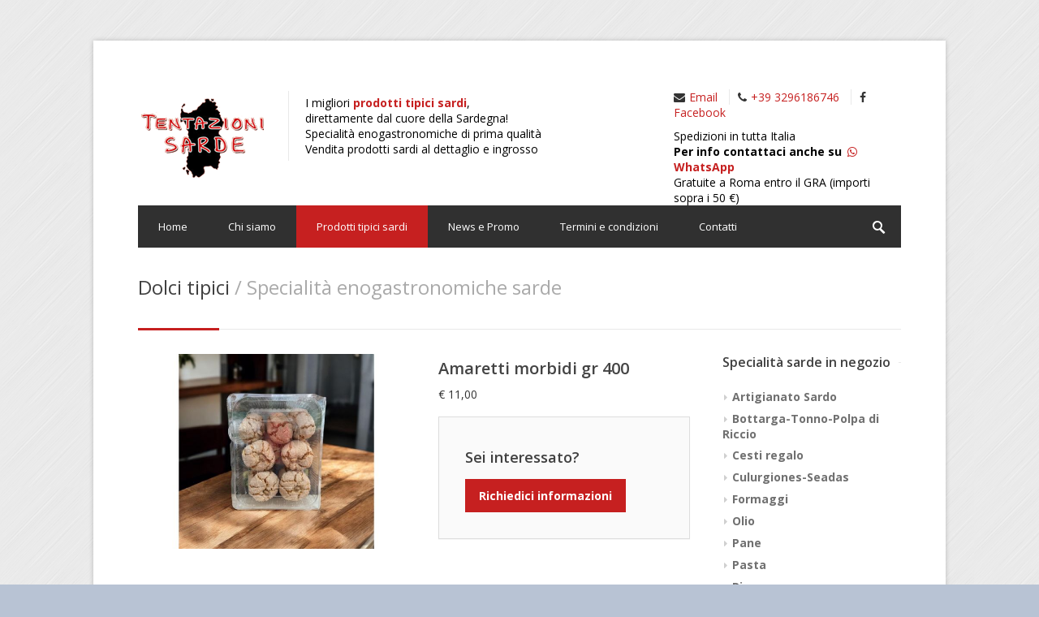

--- FILE ---
content_type: text/html
request_url: https://www.tentazionisarde.it/prodotti-tipici-sardi/dolci-tipici/amaretti-morbidi-gr-400/DOLNES001/
body_size: 6583
content:
<!DOCTYPE html>
<!--[if IE 7 ]><html class="ie ie7" lang="it"><![endif]-->
<!--[if IE 8 ]><html class="ie ie8" lang="it"><![endif]-->
<!--[if (gte IE 9)|!(IE)]><!--><html lang="it"><!--<![endif]-->
<head>
<!-- Basic Page Needs
================================================== -->
<meta charset="utf-8">
<title>Amaretti morbidi gr 400, Dolci tipici, prodotti tipici sardi</title>
<meta name="description" content="Amaretti morbidi gr 400, Dolci tipici, prodotti tipici sardi, specialità sarde">
<meta name="keywords" content="amaretti morbidi gr 400, dolci tipici, prodotti sardi, prodotti tipici sardi, tentazioni sarde, segnala prodotto, specialità sarde">
<meta name="robots" content="index,follow">
<meta name="GOOGLEBOT" content="index,follow">
<link rel="canonical" href="https://www.tentazionisarde.it/prodotti-tipici-sardi/dolci-tipici/amaretti-morbidi-gr-400/DOLNES001/">
<meta property="og:locale" content="it_IT">
<meta property="og:type" content="website">
<meta property="og:title" content="Amaretti morbidi gr 400, Dolci tipici, prodotti tipici sardi">
<meta property="og:description" content="Amaretti morbidi gr 400, Dolci tipici, prodotti tipici sardi, specialità sarde">
<meta property="og:url" content="https://www.tentazionisarde.it/prodotti-tipici-sardi/dolci-tipici/amaretti-morbidi-gr-400/DOLNES001/">
<meta property="og:site_name" content="Tentazioni Sarde">
<meta property="article:publisher" content="https://www.facebook.com/TentazioniSarde">
<meta property="article:modified_time" content="2026-01-18T09:43:06+00:00">
<meta name="twitter:card" content="summary_large_image" />
<script type="application/ld+json">{"@context":"https://schema.org","@graph":[{"@type":"WebPage","@id":"https://www.tentazionisarde.it/prodotti-tipici-sardi/dolci-tipici/amaretti-morbidi-gr-400/DOLNES001/","url":"https://www.tentazionisarde.it/prodotti-tipici-sardi/dolci-tipici/amaretti-morbidi-gr-400/DOLNES001/","name":"Tentazioni Sarde","isPartOf":{"@id":"https://www.tentazionisarde.it/#website"},"datePublished":"2025-12-30T16:18:01+00:00","dateModified":"2026-01-09T09:43:06+00:00","description":"Amaretti morbidi gr 400, Dolci tipici, prodotti tipici sardi, specialità sarde","breadcrumb":{"@id":"https://www.tentazionisarde.it/#breadcrumb"},"inLanguage":"it-IT","potentialAction":[{"@type":"ReadAction","target":["https://www.tentazionisarde.it/prodotti-tipici-sardi/dolci-tipici/amaretti-morbidi-gr-400/DOLNES001/"]}]},{"@type":"BreadcrumbList","@id":"https://www.tentazionisarde.it/#breadcrumb","itemListElement":[{"@type":"ListItem","position":1,"name":"Home","item":"https://www.tentazionisarde.it"},{"@type":"ListItem","position":2,"name":"Prodotti tipici sardi","item":"https://www.tentazionisarde.it/prodotti-tipici-sardi/"},{"@type":"ListItem","position":3,"name":"Dolci tipici","item":"https://www.tentazionisarde.it/dolci-tipici/"},{"@type":"ListItem","position":4,"name":"Dolci tipici"}]},{"@type":"WebSite","@id":"https://www.tentazionisarde.it/#website","url":"https://www.tentazionisarde.it/prodotti-tipici-sardi/dolci-tipici/amaretti-morbidi-gr-400/DOLNES001/","name":"Tentazioni Sarde","description":"Amaretti morbidi gr 400, Dolci tipici, prodotti tipici sardi, specialità sarde","potentialAction":[{"@type":"SearchAction","target":{"@type":"EntryPoint","urlTemplate":"https://www.tentazionisarde.it/?s={search_term_string}"},"query-input":{"@type":"PropertyValueSpecification","valueRequired":true,"valueName":"search_term_string"}}],"inLanguage":"it-IT"}]}</script>
<!-- Mobile Specific
================================================== -->
<meta name="viewport" content="width=device-width, initial-scale=1, maximum-scale=1">
<!-- CSS
================================================== -->
<link rel="stylesheet" type="text/css" href="https://www.tentazionisarde.it/css/style.css">
<link rel="stylesheet" type="text/css" href="https://www.tentazionisarde.it/css/boxed.css" id="layout">
<link rel="stylesheet" type="text/css" href="https://www.tentazionisarde.it/css/colors/red.css" id="colors">
<link rel="stylesheet" type="text/css" href="https://www.tentazionisarde.it/css/custom.css" id="custom">
<!-- Java Script
================================================== -->
<script type="text/javascript" src="https://ajax.googleapis.com/ajax/libs/jquery/1.11.1/jquery.js"></script>
<script src="https://www.tentazionisarde.it/js/selectnav.js"></script>
<script src="https://www.tentazionisarde.it/js/flexslider.js"></script>
<script src="https://www.tentazionisarde.it/js/twitter.js"></script>
<script src="https://www.tentazionisarde.it/js/tooltip.js"></script>
<script src="https://www.tentazionisarde.it/js/effects.js"></script>
<script src="https://www.tentazionisarde.it/js/fancybox.js"></script>
<script src="https://www.tentazionisarde.it/js/carousel.js"></script>
<script src="https://www.tentazionisarde.it/js/isotope.js"></script>
<script src="https://www.tentazionisarde.it/js/jquery-easing-1.3.js"></script>
<script src="https://www.tentazionisarde.it/js/jquery-transit-modified.js"></script>
<script src="https://www.tentazionisarde.it/js/layerslider.transitions.js"></script>
<script src="https://www.tentazionisarde.it/js/layerslider.kreaturamedia.jquery.js"></script>
<script src="https://www.tentazionisarde.it/js/greensock.js"></script>
<script src="https://www.tentazionisarde.it/js/counterup.min.js"></script>
<script src="https://www.tentazionisarde.it/js/waypoints.min.js"></script>
<script src="https://www.tentazionisarde.it/js/shop.js"></script>
<script src="https://www.tentazionisarde.it/js/custom.js"></script>
</head>
<body>
<!-- Wrapper Start -->
<div id="wrapper">
<!-- Header
================================================== -->

<!-- 960 Container -->
<div class="container ie-dropdown-fix">

	<!-- Header -->
	<div id="header">

		<!-- Logo -->
		<div class="eleven columns">
			<div id="logo">
				<a href="https://www.tentazionisarde.it" title="Vendita online di prodotti sardi"><img src="https://www.tentazionisarde.it/images/logo.png" alt="Tentazioni Sarde" title="Prodotti tipici della Sardegna"></a>
				<div id="tagline">I migliori <a href="https://www.tentazionisarde.it/prodotti-tipici-sardi/" title="Vendita prodotti tipici sardi"><strong>prodotti tipici sardi</strong></a>,<br>direttamente dal cuore della Sardegna!<br>Specialità enogastronomiche di prima qualità<br>Vendita prodotti sardi al dettaglio e ingrosso</div>
				<div class="clear"></div>
			</div>
		</div>

		<!-- Social / Contact -->
		<div class="five columns">
			<!-- Contact Details -->
			<div id="contact-details">
                <div id="contact-details1">
				    <ul>
				        <li><i class="fa fa-envelope"></i><a href="mailto:info@tentazionisarde.it" title="Contattaci">Email</a></li>
					    <li><i class="fa fa-phone"></i><a href="tel:+393296186746" title="Chiamaci">+39 3296186746</a></li>
				        <li><i class="fa fa-facebook"></i><a href="https://www.facebook.com/TentazioniSarde" target="_blank" title="Seguici su Facebook">Facebook</a></li>
				    </ul>
			    </div>
			    <div id="tagline2">
                    Spedizioni in tutta Italia<br><strong>Per info contattaci anche su</strong> <a href="https://api.whatsapp.com/send?phone=393296186746&text=Salve,%20inserisca%20la%20sua%20richiesta:" target="_blank" title="Contattaci via WhatsApp"><i class="fa fa-whatsapp fa-fw"></i><strong>WhatsApp</strong></a><br>Gratuite a Roma entro il GRA (importi sopra i 50 &euro;)
				    <!--<ul>
				        <li><i class="fa fa-facebook"></i><a href="https://www.facebook.com/TentazioniSarde" target="_blank" title="Seguici su Facebook">Facebook</a></li>
					    <li><a href="http:///negozio/cart/" title="Carrello acquisti"><i class="fa fa-shopping-cart"></i></a></li>
				    </ul>-->
			    </div>
            </div>

		</div>

	</div>
	<!-- Header / End -->
	
	<!-- Navigation -->
	<div class="sixteen columns">

		<div id="navigation">
			<ul id="nav">
				<li><a href="https://www.tentazionisarde.it" title="Home">Home</a></li>
				<li><a href="https://www.tentazionisarde.it/vendita-prodotti-sardi/" title="Vendita prodotti sardi al dettaglio e all'ingrosso">Chi siamo</a></li>
				<!--<li><a href="https://www.tentazionisarde.it/prodotti-tipici-sardi-online/" title="Vendita online prodotti tipici sardi">Shop online</a></li>-->
				<li><a id="current" href="https://www.tentazionisarde.it/prodotti-tipici-sardi/" title="Vendita prodotti tipici sardi disponibili in negozio">Prodotti tipici sardi</a></li>
				<li><a href="https://www.tentazionisarde.it/news/" title="News e Promozioni">News e Promo</a></li>
				<li><a href="https://www.tentazionisarde.it/termini/" title="Termini e condizioni di vendita">Termini e condizioni</a></li>
				<li><a href="https://www.tentazionisarde.it/contatti/" title="Negozio Mercato Irnerio">Contatti</a></li>
			</ul>

			<!-- Search Form -->
			<div class="search-form">
				<form method="post" action="https://www.tentazionisarde.it/ricerca/">
					<input type="text" name="search" class="search-text-box">
				</form>
			</div>

		</div> 
		<div class="clear"></div>
		
	</div>
	<!-- Navigation / End -->

</div>
<!-- 960 Container / End -->

<!-- Content
================================================== -->

<!-- Container -->
<div class="container">
	<div class="sixteen columns">
		<!-- Page Title -->
		<div id="page-title">
			<h1>Dolci tipici<span> / Specialità enogastronomiche sarde</span></h1>
			<div id="bolded-line"></div>
		</div>
		<!-- Page Title / End -->
	</div>
</div>
<!-- Container / End -->

<!-- Container -->
<div class="container">

	<div class="twelve columns">
        
		    <div class="shop-page page-content">
			    <div class="six columns">
				    <section class="shop" style="margin-bottom: 20px"><img src="/public/prodotti-sardi-foto/20250219120313.jpg" alt="Dolci tipici Amaretti morbidi gr 400" title="Dolci tipici Amaretti morbidi gr 400"></section>
			    </div>

			    <div class="six columns">
				    <div class="padding-right">
                        
					    <div class="product-info">
						    <h3 class="title">Amaretti morbidi gr 400</h3>
                            
                            <p><span>&euro; 11,00</span></p>
                            
						    <div class="clearfix"></div>
                            <!--<p>La possibilità di acquistare online i nostri prodotti &egrave; sospesa dal 10 al 29 agosto.</p>-->
                            <div class="large-notice">
			                    <h2>Sei interessato?</h2>
			                    <a href="https://www.tentazionisarde.it/contatti/" title="Contattaci per avere informazioni" class="button medium color">Richiedici informazioni</a>
		                    </div>
					    </div>
                        
				    </div>
			    </div>
			    
			    <div class="clearfix"></div>
			
			    <div class="twelve columns">
			        <div class="padding-right">
                        <div class="headline"><h3>Descrizione</h3></div>
                        <p>Grazie all’impasto di mandorle dolci ed amare-zucchero-albume e limone<br>Si ottengono autentiche delizie per il palato, in confezioni da 400 Gr<br></p>
				    </div>
			    </div>

			    <div class="clearfix"></div>
			    
                
			        <!-- Related Products -->
			        <div class="twelve columns">
				        <div class="padding-right">
					        <div class="headline no-margin" style="margin-top: 15px;"><h4>Prodotti in negozio nella stessa categoria</h4></div>
				        </div>
			        </div>
                    
			            <!-- Shop Item -->
			            <div class="four-shop columns">
				            <div class="shop-item">
					            <figure>
						            <a href="https://www.tentazionisarde.it/prodotti-tipici-sardi/dolci-tipici/amaretti-morbidi-gr-400/DOLNES001/" title="Dolci tipici Amaretti morbidi gr 400"><img src="/public/prodotti-sardi-foto/20250219120313.jpg" alt="Dolci tipici Amaretti morbidi gr 400" title="Vendita Dolci tipici Amaretti morbidi gr 400"></a>
						            <figcaption class="item-description">
							            <a href="https://www.tentazionisarde.it/prodotti-tipici-sardi/dolci-tipici/amaretti-morbidi-gr-400/DOLNES001/"><h5>Amaretti morbidi gr 400</h5></a>
                                        <span>&euro; 11,00</span>
                                        
							            <a href="https://www.tentazionisarde.it/prodotti-tipici-sardi/dolci-tipici/amaretti-morbidi-gr-400/DOLNES001/" class="button color" title="Visualizza la scheda articolo">Visualizza articolo</a>
						            </figcaption>
					            </figure>
				            </div>
			            </div>
                    
			            <!-- Shop Item -->
			            <div class="four-shop columns">
				            <div class="shop-item">
					            <figure>
						            <a href="https://www.tentazionisarde.it/prodotti-tipici-sardi/dolci-tipici/panettone-alla-crema-di-mirto-1-kg/DOLNES017/" title="Dolci tipici Panettone alla crema di Mirto 1 kg"><img src="/public/prodotti-sardi-foto/20250219120734.jpg" alt="Dolci tipici Panettone alla crema di Mirto 1 kg" title="Vendita Dolci tipici Panettone alla crema di Mirto 1 kg"></a>
						            <figcaption class="item-description">
							            <a href="https://www.tentazionisarde.it/prodotti-tipici-sardi/dolci-tipici/panettone-alla-crema-di-mirto-1-kg/DOLNES017/"><h5>Panettone alla crema di Mirto 1 kg</h5></a>
                                        <span>&euro; 20,00</span>
                                        
							            <a href="https://www.tentazionisarde.it/prodotti-tipici-sardi/dolci-tipici/panettone-alla-crema-di-mirto-1-kg/DOLNES017/" class="button color" title="Visualizza la scheda articolo">Visualizza articolo</a>
						            </figcaption>
					            </figure>
				            </div>
			            </div>
                    
			            <!-- Shop Item -->
			            <div class="four-shop columns">
				            <div class="shop-item">
					            <figure>
						            <a href="https://www.tentazionisarde.it/prodotti-tipici-sardi/dolci-tipici/dolci-misti-gr-400/DOLNES002/" title="Dolci tipici Dolci misti gr 400"><img src="/public/prodotti-sardi-foto/20250219120513.jpg" alt="Dolci tipici Dolci misti gr 400" title="Vendita Dolci tipici Dolci misti gr 400"></a>
						            <figcaption class="item-description">
							            <a href="https://www.tentazionisarde.it/prodotti-tipici-sardi/dolci-tipici/dolci-misti-gr-400/DOLNES002/"><h5>Dolci misti gr 400</h5></a>
                                        <span>&euro; 11,00</span>
                                        
							            <a href="https://www.tentazionisarde.it/prodotti-tipici-sardi/dolci-tipici/dolci-misti-gr-400/DOLNES002/" class="button color" title="Visualizza la scheda articolo">Visualizza articolo</a>
						            </figcaption>
					            </figure>
				            </div>
			            </div>
                    
                    <div class="clearfix"></div>
                

            </div>
        
    </div>

    <!-- Sidebar
    ================================================== -->
    <div class="four columns">
	
        <!-- Categories -->
		<div class="widget first">
			<div class="headline no-margin"><h4>Specialità sarde in negozio</h4></div>
			<ul class="links-list-alt">
            
                <li><a href="https://www.tentazionisarde.it/prodotti-tipici-sardi/artigianato-sardo/" title="Artigianato Sardo da scoprire in negozio"><strong>Artigianato Sardo</strong></a></li>
            
                <li><a href="https://www.tentazionisarde.it/prodotti-tipici-sardi/bottarga-tonno-polpa-di-riccio/" title="Bottarga-Tonno-Polpa di Riccio da scoprire in negozio"><strong>Bottarga-Tonno-Polpa di Riccio</strong></a></li>
            
                <li><a href="https://www.tentazionisarde.it/prodotti-tipici-sardi/cesti-regalo/" title="Cesti regalo da scoprire in negozio"><strong>Cesti regalo</strong></a></li>
            
                <li><a href="https://www.tentazionisarde.it/prodotti-tipici-sardi/culurgiones-seadas/" title="Culurgiones-Seadas da scoprire in negozio"><strong>Culurgiones-Seadas</strong></a></li>
            
                <li><a href="https://www.tentazionisarde.it/prodotti-tipici-sardi/formaggi/" title="Formaggi da scoprire in negozio"><strong>Formaggi</strong></a></li>
            
                <li><a href="https://www.tentazionisarde.it/prodotti-tipici-sardi/olio/" title="Olio da scoprire in negozio"><strong>Olio</strong></a></li>
            
                <li><a href="https://www.tentazionisarde.it/prodotti-tipici-sardi/pane/" title="Pane da scoprire in negozio"><strong>Pane</strong></a></li>
            
                <li><a href="https://www.tentazionisarde.it/prodotti-tipici-sardi/pasta/" title="Pasta da scoprire in negozio"><strong>Pasta</strong></a></li>
            
                <li><a href="https://www.tentazionisarde.it/prodotti-tipici-sardi/riso/" title="Riso da scoprire in negozio"><strong>Riso</strong></a></li>
            
                <li><a href="https://www.tentazionisarde.it/prodotti-tipici-sardi/salumi/" title="Salumi da scoprire in negozio"><strong>Salumi</strong></a></li>
            
                <li><a href="https://www.tentazionisarde.it/prodotti-tipici-sardi/torrone-sardo/" title="Torrone Sardo da scoprire in negozio"><strong>Torrone Sardo</strong></a></li>
            
                <li><a href="https://www.tentazionisarde.it/prodotti-tipici-sardi/vernacce/" title="Vernacce da scoprire in negozio"><strong>Vernacce</strong></a></li>
            
                <li><a href="https://www.tentazionisarde.it/prodotti-tipici-sardi/vini-bianchi/" title="Vini Bianchi da scoprire in negozio"><strong>Vini Bianchi</strong></a></li>
            
                <li><a href="https://www.tentazionisarde.it/prodotti-tipici-sardi/miele/" title="Miele da scoprire in negozio"><strong>Miele</strong></a></li>
            
                <li><a href="https://www.tentazionisarde.it/prodotti-tipici-sardi/liquori-e-distillati/" title="Liquori e distillati da scoprire in negozio"><strong>Liquori e distillati</strong></a></li>
            
                <li><a href="https://www.tentazionisarde.it/prodotti-tipici-sardi/vini-rossi/" title="Vini Rossi da scoprire in negozio"><strong>Vini Rossi</strong></a></li>
            
                <li><a href="https://www.tentazionisarde.it/prodotti-tipici-sardi/dolci-tipici/" title="Dolci tipici da scoprire in negozio"><strong>Dolci tipici</strong></a></li>
            
			</ul>
		</div>
		<div class="clearfix"></div>
    

    <div class="widget">
		<div class="headline no-margin"><h4>Spedizione</h4></div>
        <p>Spedizioni a privati in tutta Italia.
        <br>Per info contattare esclusivamente il <a href="tel:00393296186746" title="Chiama"><strong>3296186746</strong></a>, anche <a href="https://api.whatsapp.com/send?phone=393296186746&text=Salve,%20inserisca%20la%20sua%20richiesta:" target="_blank" title="Contattaci via WhatsApp"><i class="fa fa-whatsapp fa-fw"></i><strong>WhatsApp</strong></a>.
        <br><img src="https://www.tentazionisarde.it/images/portfolio/spedizione-gratuita.png" title="Spedizione in tutta Italia, gratuita entro il GRA" alt="Spedizione in tutta Italia, gratuita entro il GRA">
        Consegna gratuita a Roma entro il GRA per importi superiori a 50 Euro.</p>
    </div>

    <div class="widget">
		<div class="headline no-margin"><h4>Opinioni dei clienti</h4></div>
        <a href="https://www.tentazionisarde.it/feedback/" title="Lascia la tua opinione"><img src="https://www.tentazionisarde.it/images/portfolio/recensione-tentazioni-sarde.jpg" title="Recensioni dei clienti" alt="Lascia la tua opinione"></a>
        <p>Lascia la tua opinione sulla qualità dei prodotti acquistati e sul servizio offerto</p>
    </div>

    <div class="widget">
        <a href="https://www.facebook.com/TentazioniSarde" target="_blank" title="Segui le novità su Facebook"><img src="https://www.tentazionisarde.it/images/portfolio/fb.gif" alt="Ci trovi anche su Facebook"></a>
        <div class="low-margin">
        <img src="https://www.tentazionisarde.it/images/portfolio/italy-eat-food.jpg" title="Visita la nostra scheda su Italy Eat Food" alt="Il portale dei prodotti tipici italiani">
        </div>
    </div>
</div>

</div>
<!-- Container / End -->

</div>
<!-- Wrapper / End -->

<!-- Footer
================================================== -->

<!-- Footer Start -->
<div id="footer">
	<!-- 960 Container -->
	<div class="container">
	
		<div class="two-thirds column">
			<div class="footer-headline"><h4>Chi siamo</h4></div>
            <p>Tentazioni Sarde è rivenditore di prodotti tipici sardi a Roma, al dettaglio e all'ingrosso per ristoranti e negozi.</p>
            <p>Dal <a href="https://www.tentazionisarde.it/contatti/" title="Punto vendita prodotti sardi a Roma"><strong>nostro punto vendita</strong></a> effettuiamo consegne a domicilio in <strong>48 ore</strong> entro il Grande Raccordo Anulare di Roma. Le consegne sono <strong>gratuite</strong> per importi superiori a Euro 50.</p>
		</div>
		
		<!--<div class="one-third column">
			<div class="footer-headline"><h4>Pagamento sicuro</h4></div>
            <a href="https://www.tentazionisarde.it/termini/" title="Termini e condizioni di vendita e spedizione"><img src="https://www.tentazionisarde.it/images/portfolio/paypal.jpg" title="Sul nostro sito è possibile acquistare in modo sicuro tramite conto Paypal o mediante le principali Carte di credito" alt="Acquisto sicuro tramite conto Paypal o Carta di credito"></a>
        </div>-->

		<div class="one-third column">
			<div class="footer-headline"><h4>Link utili</h4></div>
            <ul class="links-list">
				<li><a href="https://www.tentazionisarde.it/ricette-sarde/" title="Ricette con prodotti tipici sardi">Ricette sarde</a></li>
				<li><a href="https://www.tentazionisarde.it/curiosita-di-sardegna/" title="Curiosità di Sardegna">Curiosità di Sardegna</a></li>
				<li><a href="https://www.regione.sardegna.it/" title="Sito web ufficiale Regione Sardegna" target="_blank">Regione Sardegna</a></li>
				<li><a href="https://www.sardegnaturismo.it/" title="Portale turistico ufficiale Regione Sardegna" target="_blank">Portale turistico Regione Sardegna</a></li>
			</ul>
        </div>

		<!-- Footer / Bottom -->
		<div class="sixteen columns">
			<div id="footer-bottom">
				<small>&copy; Copyright 2026 by <a href="https://www.tentazionisarde.it" title="Tentazioni Sarde">2026 Tentazioni Sarde di Federica Pesarin</a> P.IVA 18207251002 - <a href="https://www.tentazionisarde.it/termini/" title="Termini e condizioni di vendita">Termini e condizioni</a> - <a href="https://www.tentazionisarde.it/privacy/" title="Privacy & Cookie Policy">Privacy & Cookie Policy</a>
                <br>Powered by <a href="https://www.novacomitalia.com" title="Novacomitalia New Media Agency a Roma">NOVACOMITALIA</a></small>
				<div id="scroll-top-top"><a href="#"></a></div>
			</div>
		</div>

	</div>
	<!-- 960 Container / End -->

</div>
<!-- Footer / End -->

<!-- Global site tag (gtag.js) - Google Analytics -->
<script async src="https://www.googletagmanager.com/gtag/js?id=G-686H0B777X"></script>
<script>
  window.dataLayer = window.dataLayer || [];
  function gtag(){dataLayer.push(arguments);}
  gtag('js', new Date());

  gtag('config', 'G-686H0B777X');
</script>
<!--Start Cookie Script-->
<script type="text/javascript" charset="UTF-8" src="https://www.tentazionisarde.it/js/cookie.js"></script>
<!--End Cookie Script-->
</body>
</html>


--- FILE ---
content_type: text/css
request_url: https://www.tentazionisarde.it/css/colors/red.css
body_size: 495
content:
/* =================================================================== */
/* Red #c62020
====================================================================== */

#navigation ul li a:hover, 
#navigation ul li:hover > a, 
#bolded-line, 
.button.gray:hover, 
.button.light:hover, 
.button.color, 
input[type="button"] {
	background: #c62020;
}

.featured-box:hover > .circle,
.featured-box:hover > .circle span,
#price-range .ui-widget-header,
.infobox,
.flex-direction-nav .flex-prev:hover, 
.flex-direction-nav .flex-next:hover, 
.ls-nav-prev:hover,
.ls-nav-next:hover,
#scroll-top-top a, 
.post-icon {
	background-color:#c62020;
}

.mr-rotato-prev:hover, 
.mr-rotato-next:hover,
li.current, 
.tags a:hover {
	background-color: #c62020;
	border-color: #c62020;
}

#filters a:hover, 
.selected, 
#portfolio-navi a:hover {
	background-color: #c62020 !important;
	border: 1px solid #c62020 !important;
}

#current {
	background: #c62020 !important;
}

--- FILE ---
content_type: text/css
request_url: https://www.tentazionisarde.it/css/custom.css
body_size: 746
content:
body { background: #B8C3D4 url(/images/bg/bg_body.png) repeat; color: #333; }
#footer strong { font-weight: bold; color: #fff; }
@media only screen and (max-width: 767px) {
    #contact-details {
        font-size: 12px;
        margin-top: 0 !important;
    }
    #contact-details li a {
        font-weight: bold;
    }
}

/* MAPPE GOGGLE*/
.map-responsive-home,.map-responsive {
    overflow: hidden;
    padding-bottom: 56.25%;
    position: relative;
    height: 0;
}

.map-responsive-home #map {
    left: 0;
    top: 0;
    height: 100%;
    width: 72%;
    position: absolute;
}

.map-responsive #map {
    left: 0;
    top: 0;
    height: 100%;
    width: 100%;
    position: absolute;
}

@media only screen and (max-width: 767px) {
    .map-responsive-home #map {
        width: 100%;
    }
}

html, body {
    height: 100%;
    margin: 0;
    padding: 0;
}

.label {
    color: #000;
    background-color: white;
    border: 1px solid #000;
    font-family: "Lucida Grande", "Arial", sans-serif;
    font-size: 12px;
    text-align: center;
    white-space: nowrap;
    padding: 2px;
}

    .label.green {
        background-color: #58D400;
    }

    .label.red {
        background-color: #D80027;
        color: #fff;
    }

    .label.yellow {
        background-color: #FCCA00;
    }

    .label.turquoise {
        background-color: #00D9D2;
    }

    .label.brown {
        background-color: #BF5300;
        color: #fff;
    }


--- FILE ---
content_type: application/javascript
request_url: https://www.tentazionisarde.it/js/custom.js
body_size: 3568
content:
/* ----------------- Start Document ----------------- */
(function($){
    "use strict";

    $(document).ready(function(){

/*----------------------------------------------------*/
/*	Main Navigation
/*----------------------------------------------------*/


	var $mainNav    = $('#navigation').children('ul');

	$mainNav.on('mouseenter', 'li', function() {
		var $this    = $(this),
			$subMenu = $this.children('ul');
		if( $subMenu.length ) $this.addClass('hover');
		$subMenu.hide().stop(true, true).slideDown(350);
	}).on('mouseleave', 'li', function() {
		$(this).removeClass('hover').children('ul').stop(true, true).slideUp(150);
	});
		
	
	/* Responsive Menu */
	
	selectnav('nav', {
		label: 'Menu',
		nested: true,
		indent: '-'
	});
				

/*----------------------------------------------------*/
/*	FlexSlider
/*----------------------------------------------------*/

	$(window).load(function() {
		$('.flexslider').flexslider({
			animation : 'slide',
		    controlNav: false,
		    directionNav: true,
		    prevText: "",
		    nextText: ""
		});
	});

    $('.testimonials-slider').flexslider({
        animation: "fade",
        controlsContainer: $(".custom-controls-container"),
        customDirectionNav: $(".custom-navigation a"),
	    controlNav: true,
	    directionNav: false,
	    prevText: "",
	    nextText: ""
    });




/*----------------------------------------------------*/
/*	Image Overlay
/*----------------------------------------------------*/

	
	$('.picture a').hover(function () {
		$(this).find('.image-overlay-zoom, .image-overlay-link').stop().fadeTo('fast', 1);
	},function () {
		$(this).find('.image-overlay-zoom, .image-overlay-link').stop().fadeTo('fast', 0);
	});
	


/*----------------------------------------------------*/
/*	Back To Top Button
/*----------------------------------------------------*/

	$('#scroll-top-top a').click(function(){
		$('html, body').animate({scrollTop:0}, 300); 
		return false; 
	}); 
	
	
/*----------------------------------------------------*/
/*	Accordion
/*----------------------------------------------------*/


	var $container = $('.acc-container'),
		$trigger   = $('.acc-trigger');

	$container.hide();
	$trigger.first().addClass('active').next().show();

	var fullWidth = $container.outerWidth(true);
	$trigger.css('width', fullWidth);
	$container.css('width', fullWidth);
	
	$trigger.on('click', function(e) {
		if( $(this).next().is(':hidden') ) {
			$trigger.removeClass('active').next().slideUp(300);
			$(this).toggleClass('active').next().slideDown(300);
		}
		e.preventDefault();
	});

	// Resize
	$(window).on('resize', function() {
		fullWidth = $container.outerWidth(true)
		$trigger.css('width', $trigger.parent().width() );
		$container.css('width', $container.parent().width() );
	});

	
	
/*----------------------------------------------------*/
/*	Alert Boxes
/*----------------------------------------------------*/

	$(document.body).pixusNotifications({
			speed: 300,
			animation: 'fadeAndSlide',
			hideBoxes: false
	});



/*----------------------------------------------------*/
/*	Tabs
/*----------------------------------------------------*/

	var $tabsNav    = $('.tabs-nav'),
		$tabsNavLis = $tabsNav.children('li'),
		$tabContent = $('.tab-content');

	$tabsNav.each(function() {
		var $this = $(this);

		$this.next().children('.tab-content').stop(true,true).hide()
											 .first().show();

		$this.children('li').first().addClass('active').stop(true,true).show();
	});

	$tabsNavLis.on('click', function(e) {
		var $this = $(this);

		$this.siblings().removeClass('active').end()
			 .addClass('active');
		
		$this.parent().next().children('.tab-content').stop(true,true).hide()
													  .siblings( $this.find('a').attr('href') ).fadeIn();

		e.preventDefault();
	});


	
/*----------------------------------------------------*/
/*	Contact Form
/*----------------------------------------------------*/

	var animateSpeed=300;
	var emailReg = /^[a-zA-Z0-9._-]+@([a-zA-Z0-9.-]+\.)+[a-zA-Z0-9.-]{2,4}$/;

	// Validating
	
	function validateName(name) {
		if (name.val()==='') {name.addClass('validation-error',animateSpeed); return false;}
		else {name.removeClass('validation-error',animateSpeed); return true;}
	}

	function validateEmail(email,regex) {
		if (!regex.test(email.val())) {email.addClass('validation-error',animateSpeed); return false;}
		else {email.removeClass('validation-error',animateSpeed); return true;}
	}
		
	function validateMessage(message) {
        if (message.val()==='') {message.addClass('validation-error',animateSpeed); return false;}
		else {message.removeClass('validation-error',animateSpeed); return true;}
    }

    /*function validatePrivacy(privacy) {
        if (!privacy.is(":checked")) { $('input[name=privacy]').addClass('validation-error', animateSpeed); return false; }
        else { $('input[name=privacy]').removeClass('validation-error', animateSpeed); return true; }
    }*/
				
	$('#send').click(function() {
	
		var result=true;
		
		var name = $('input[name=name]');
		var email = $('input[name=email]');
		var message = $('textarea[name=message]');
        var privacy = $('input[name=privacy]');
				
		// Validate
		if(!validateName(name)) result=false;
		if(!validateEmail(email,emailReg)) result=false;
        if (!validateMessage(message)) result = false;
        if (!privacy.is(":checked")) result = false;
        //if(!validatePrivacy(privacy)) result = false;
		
		if(result===false) return false;
				
		// Data
        var data = 'name=' + name.val() + '&email=' + email.val() + '&message=' + encodeURIComponent(message.val()) + '&privacy=' + privacy.val();
		
		// Disable fields
		$('.text').attr('disabled','true');
		
		// Loading icon
		$('.loading').show();
		
		// Start jQuery
		$.ajax({
		
			// PHP file that processes the data and send mail
			url: "/contatti-ok.asp",	
			
			// GET method is used
			type: "POST",

			// Pass the data			
			data: data,		
			
			//Do not cache the page
			cache: false,
			
			// Success
            success: function (html) {
				if (html==="1") {	
					// Loading icon
					$('.loading').fadeOut('slow');	
						
					//show the success message
					$('.success-message').slideDown('slow');
											
					// Disable send button
					$('#send').attr('disabled',true);

					// Reset fields
                    $('.text').val('');
                    $('#privacy').prop("checked", false);
				}
				else {
                    $('.loading').fadeOut('slow');
					alert('Spiacente, errore in fase di invio. Riprovare piu\' tardi.');				
				}
			}		
		});
	
		return false;
		
	});
		
	$('input[name=name]').blur(function(){validateName($(this));});
	$('input[name=email]').blur(function(){validateEmail($(this),emailReg); });
	$('textarea[name=message]').blur(function(){validateMessage($(this)); });
    //$('input[name=privacy]').blur(function () { validatePrivacy($(this)); });


/*----------------------------------------------------*/
/*	Isotope Portfolio Filter
/*----------------------------------------------------*/
	$(window).load(function(){
		$('#portfolio-wrapper').isotope({
			  itemSelector : '.portfolio-item, .isotope-item',
				layoutMode : 'fitRows'
		});
		$('#filters a.selected').trigger("click");
	});
	$('#filters a').click(function(e){
		e.preventDefault();

		var selector = $(this).attr('data-option-value');
		$('#portfolio-wrapper').isotope({ filter: selector });

		$(this).parents('ul').find('a').removeClass('selected');
		$(this).addClass('selected');
	});





/*----------------------------------------------------*/
/*  Counters
/*----------------------------------------------------*/

    $('.counter').counterUp({
        delay: 10,
        time: 900
    });


	
/*----------------------------------------------------*/
/*	Fancybox
/*----------------------------------------------------*/
 	$('[rel=image]').fancybox({
		type        : 'image',
		openEffect  : 'fade',
		closeEffect	: 'fade',
		nextEffect  : 'fade',
		prevEffect  : 'fade',
		helpers     : {
			title   : {
				type : 'inside'
			}
		}
	});
	
	$('[rel=image-gallery]').fancybox({
		nextEffect  : 'fade',
		prevEffect  : 'fade',
		helpers     : {
			title   : {
				type : 'inside'
			},
			buttons  : {},
			media    : {}
		}
	});


// ------------------ End Document ------------------ //
});

})(this.jQuery);

  



(function()
{
	$.fn.pixusNotifications = function(options)
	{
		var defaults = {
			speed: 200,
			animation: 'fade',
			hideBoxes: false
		};
		
		var options = $.extend({}, defaults, options);
		
		return this.each(function()
		{
			var wrapper = $(this),
				notification = wrapper.find('.notification'),
				content = notification.find('p'),
				title = content.find('strong'),
				closeBtn = $('<a class="close" href="#"></a>');
			
			$(document.body).find('.notification').each(function(i)
			{
				var i = i+1;
				$(this).attr('id', 'notification_'+i);
			});
			
			notification.filter('.closeable').append(closeBtn);
			
			closeButton = notification.find('> .close');
			
			closeButton.click(function()
			{
				hideIt( $(this).parent() );
				return false;
			});			
			
			function hideIt(object)
			{
				switch(options.animation)
				{
					case 'fade': fadeIt(object);     break;
					case 'slide': slideIt(object);     break;
					case 'box': boxAnimIt(object);     break;
					case 'fadeAndSlide': fadeItSlideIt(object);     break;
					default: fadeItSlideIt(object);
				}
			};
			
			function fadeIt(object)
			{	object
				.fadeOut(options.speed);
			}			
			function slideIt(object)
			{	object
				.slideUp(options.speed);
			}			
			function fadeItSlideIt(object)
			{	object
				.fadeTo(options.speed, 0, function() { slideIt(object) } );
			}			
			function boxAnimIt(object)
			{	object
				.hide(options.speed);
			}
			
			if (options.hideBoxes){}
			
			else if (! options.hideBoxes)
			{
				notification.css({'display': 'block', 'visiblity': 'visible'});
			}
			
		});
	};
})();